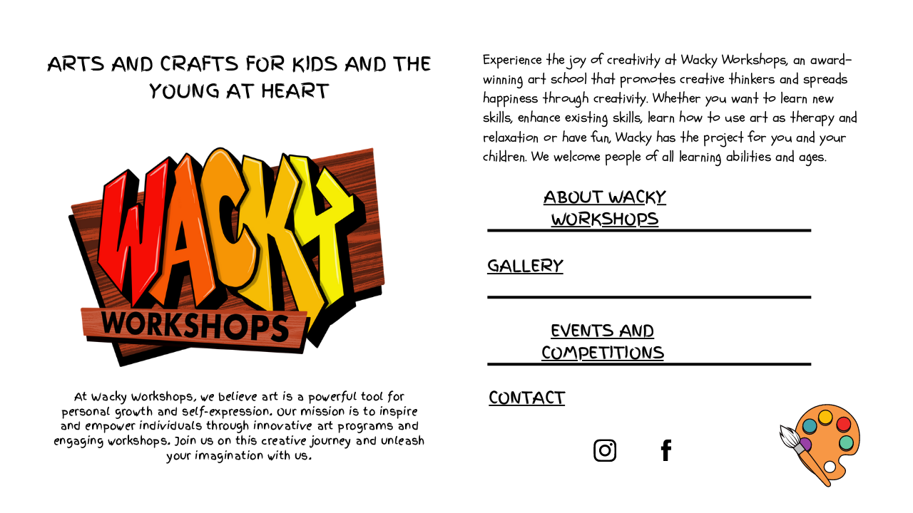

--- FILE ---
content_type: text/html
request_url: https://wackyworkshops.my.canva.site/innovative-art-programs-
body_size: 6621
content:
<!DOCTYPE html><html dir="ltr" lang="en" class="theme light classic"><head><base href="/innovative-art-programs-/"><meta charset="utf-8"><title>At Wacky Workshops, we believe art is a powerful tool for personal growth and self-expression. Our mission is to inspire and empower individuals through innovative art programs and engaging workshops. Join us on this creative journey and unleash your</title><meta name="app-name" content="export_website"/><meta name="viewport" content="width=device-width, initial-scale=1"><link href="a0684b0780c739e9.vendor.ltr.css" rel="stylesheet" integrity="sha512-JwMCpiHdk95MoUTatfaZJwstzeDnWfvWMJiwnSxZfPmgeCe4yvQDQ+ONMQjIy/Ht72r0TmlE+gvZnYRnpdLdVg==" crossorigin="anonymous"><link href="7f8275897d4f5104.ltr.css" rel="stylesheet" integrity="sha512-ANKQcvXYa71BDQTg4Baq+kcYy7NwwFdqyvhk3w81STOy5P80YW6e0Kvq2SlecyP/DnpK1k2Eb2b8dBldH3onbg==" crossorigin="anonymous"><link href="static_font_4.ltr.css" rel="stylesheet"><link href="215fd60577ea59db.strings.js" rel="preload" as="script" crossorigin="anonymous" integrity="sha512-dlovwbD6DAMgAAnhoFY5DNba8INaSTjxKl1r18VD6JY1Mj3LkUFIPlFmHCbRS/KAXdDDntnF4PQDVzHJSPMcQA==" nonce="8e9acb7a-5bf2-480b-98c4-748d410c7dc3"><link href="cb3ba0b63ca8365b.en.js" rel="preload" as="script" crossorigin="anonymous" integrity="sha512-LU/Zt0UJjwYJejDVzdOqeG4Wv05W8v8TXOJaTm9VKuMp0ppcck0b5AUZ7SxKstQn1S/P+epz/j4nVqsLgc3S4g==" nonce="8e9acb7a-5bf2-480b-98c4-748d410c7dc3"><link href="791c366b627fac4e.runtime.js" rel="preload" as="script" crossorigin="anonymous" integrity="sha512-xhxiOLnD0Pk3SFR1Ogu0YvmlJc2yNC4tQEilrJaGxl0by60rBV1M+fQSKcHzoFQKss0nP1h9F7YEzJ/NyZBPSw==" nonce="8e9acb7a-5bf2-480b-98c4-748d410c7dc3"><link href="45caf03d8dd32c14.vendor.js" rel="preload" as="script" crossorigin="anonymous" integrity="sha512-F/k0PCaQx4o2cgqgP+LcT5FSxTPYd/QsNhfLgLxoId5ZQC6QAC+RnHXmlUgnEP0GALodm69bVv8sHM/Z6yVBhQ==" nonce="8e9acb7a-5bf2-480b-98c4-748d410c7dc3"><link href="031f31d6d60d1a1e.vendor.js" rel="preload" as="script" crossorigin="anonymous" integrity="sha512-puvQVa9YUpu5kFyLR3r+qb1bSbxapCEUxjIShUXXrFTbTIVCFpI1p3Euho/KseN2aKecqUevbbjbFS0n2KZtiw==" nonce="8e9acb7a-5bf2-480b-98c4-748d410c7dc3"><link href="23753544da793c49.js" rel="preload" as="script" crossorigin="anonymous" integrity="sha512-QBt1qbqvCVHTqxX9LsGSoJIcHvZe0MFaxNQdTubiZnWwy/RPr0GnGicjhjWIYDuoz4Epbh/6kLVLY3MYt302aA==" nonce="8e9acb7a-5bf2-480b-98c4-748d410c7dc3"><meta name="referrer" content="strict-origin-when-cross-origin"><meta property="og:title" content="At Wacky Workshops, we believe art is a powerful tool for personal growth and self-expression. Our mission is to inspire and empower individuals through innovative art programs and engaging workshops. Join us on this creative journey and unleash your"><meta property="og:type" content="website"><link rel="shortcut icon" href="images/2d0b56e7e51cf11036ad8734bdb67e2d.png"><link rel="icon" href="images/e53c4bd8da5e491d9ab09e7cf0daf874.png" sizes="192x192"><link rel="apple-touch-icon" href="images/725b756a69a7d4c235070e51acd85560.png" sizes="180x180"><script nonce="8e9acb7a-5bf2-480b-98c4-748d410c7dc3">window['__canva_website_bootstrap__'] = JSON.parse('{"A":"DAGcmNIVcpo","B":"eyJhbGciOiJkaXIiLCJlbmMiOiJBMjU2R0NNIiwia2lkIjoia2lkLTE3NDAwODM2MjAyNzEifQ..vG4JzHRH3mz36djd.UM5LF_AI4x20P0NsDeybTC4Wn0j1y4VmNWffkZrEuFb4fVoXu3xOw7Bg_qWFjJ3Tyafi9uMfUQ.kL0tPKc4pmLHE9CKvrpaRA"}');</script><script nonce="8e9acb7a-5bf2-480b-98c4-748d410c7dc3">
      document.addEventListener('contextmenu', (e) => {
        const isMedia = ['img', 'image', 'video', 'svg', 'picture'].some(
          tagName => tagName.localeCompare(e.target.tagName, undefined, { sensitivity: 'base' }) === 0,
        );
        isMedia && e.preventDefault();
      });
    </script><script nonce="8e9acb7a-5bf2-480b-98c4-748d410c7dc3">
  const lang = navigator.language ? navigator.language : 'en';
  window.canva_installFooter = (container) => {
    if (!(container instanceof HTMLDivElement)) {
      return;
    }
    fetch('_footer?lang=' + encodeURIComponent(lang)).then(response => {
      if (response.status !== 200) {
        return;
      }
      response.text().then(footerStr => {
        container.innerHTML = '';
        const div = document.createElement('div');
        div.innerHTML = footerStr;
        for (const child of [...div.children]) {
          if (child.tagName.toLowerCase() !== 'script') {
            container.append(child);
          }
        }

        (() => { !function(){"use strict";const t={active:"active"},o={modalBackdrop:"modal_backdrop",termsAndConditionsModal:"modal",termsAndConditionsModalCloseButton:"form_close_initial",reportButton:"form_report",privacyPolicyModal:"privacy_policy_modal",privacyPolicyModalCloseButton:"form_close_privacy_policy",termsAndSupportFooterButton:"report_button",privacyPolicyFooterButton:"privacy_policy_button"};!function(){const c=document.getElementById(o.modalBackdrop);null!=c&&(function(c){const e=document.getElementById(o.termsAndConditionsModal),n=document.getElementById(o.termsAndConditionsModalCloseButton),l=document.getElementById(o.reportButton),i=document.getElementById(o.termsAndSupportFooterButton);if(null==e||null==n||null==l||null==i)return;l.onclick=()=>{const{origin:t,pathname:o}=window.location,c=t+o,e=l.dataset.reportUrl+encodeURIComponent(c);window.open(e)};const s=()=>{c.classList.remove(t.active),e.classList.remove(t.active),i.classList.remove(t.active),i.focus(),c.onclick=null};n.onclick=s,i.onclick=()=>{c.classList.add(t.active),c.onclick=s,e.classList.add(t.active),i.classList.add(t.active)}}(c),function(c){const e=document.getElementById(o.privacyPolicyModal),n=document.getElementById(o.privacyPolicyModalCloseButton),l=document.getElementById(o.privacyPolicyFooterButton);if(null==e||null==n||null==l)return;const i=()=>{c.classList.remove(t.active),e.classList.remove(t.active),l.classList.remove(t.active),l.focus(),c.onclick=null};n.onclick=i,l.onclick=()=>{c.classList.add(t.active),c.onclick=i,e.classList.add(t.active),l.classList.add(t.active)}}(c))}()}(); })();
      });
    });
  }
</script><script nonce="8e9acb7a-5bf2-480b-98c4-748d410c7dc3">
    window.C_CAPTCHA_IMPLEMENTATION = 'RECAPTCHA';
</script><script nonce="8e9acb7a-5bf2-480b-98c4-748d410c7dc3">
    window.C_CAPTCHA_KEY = '6LdpNmIrAAAAAHQVezN3pBAfDjQQ2qUpo881f24o';
</script></head><body><script nonce="8e9acb7a-5bf2-480b-98c4-748d410c7dc3">document.documentElement.classList.replace('adaptive', window.matchMedia('(prefers-color-scheme: dark)').matches ? 'dark' : 'light');</script><div id="root"></div><script nonce="8e9acb7a-5bf2-480b-98c4-748d410c7dc3">(function() {window['__canva_public_path__'] = ''; window['bootstrap'] = JSON.parse('{"base":{"A?":"B","L":false,"N":false,"E":"4274247b54b4f50077f6008e92ffc73209d6ea2b","K":1737252989,"F":{"A?":"B"},"G":"CLIENT_FULL","I":"A","O":{"A?":"B"},"M":"/_online","U":[],"V":[],"a":{"K":"export_website","H":{}},"d":{"A":"wss://www.canva.com/_stream","B":{"F":"export_website"}},"b":{"A?":"H","C":{"a":"WEB"},"D":{"a":"WEB","c":"en"},"E":{},"P":[],"Q":[],"R":false,"S":false}},"page":{"A":{"B":{"A?":"A","A":"TAEXfxtKgiU","B":1},"C":{"A":1366.0,"B":768.0,"C":"D"},"Q":[],"R":[],"P":"en","D":"At Wacky Workshops, we believe art is a powerful tool for personal growth and self-expression. Our mission is to inspire and empower individuals through innovative art programs and engaging workshops. Join us on this creative journey and unleash your","E":"","F":[],"G":{},"Y":{},"V":[],"W":[],"A":[{"A?":"i","a":"PBzW71kyW2YrCnJd","R":false,"S":false,"U":false,"Q":{},"W":[],"X":[],"H":[],"L":{},"D":{"C":"#ffffff","D":0.0,"F":false,"J":false,"G":false,"H":false},"r":[],"E":[{"A?":"K","A":76.79999999999998,"B":37.228879933274015,"D":641.1623495900562,"C":76.13336,"E":0.0,"F":0.0,"Q":false,"S":false,"2":{"A":"","B":false},"P":[],"5":{},"T":{},"W":{},"a":{"A":[{"A?":"A","A":"ARTS AND CRAFTS FOR KIDS AND THE YOUNG AT HEART\\n"}],"B":[{"A?":"A","A":{"text-align":{"B":"center"},"font-family":{"B":"YADK3wExL94,0"},"font-size":{"B":"29.3332"}}},{"A?":"B","A":47},{"A?":"A","A":{"color":{"B":"#000000"}}},{"A?":"B","A":1},{"A?":"A","A":{"text-align":{},"font-family":{},"font-size":{},"color":{}}}]},"b":{"A":[33,15]},"d":"A","l":false,"h":"A"},{"A?":"I","A":161.8652210309217,"B":37.228879933274015,"D":597.6089476212688,"C":422.31032298569664,"E":0.0,"F":0.0,"Q":false,"S":false,"P":[],"5":{},"T":{},"W":{},"a":{"B":{"A":{"A":"MAEqceRuzRI","B":1},"B":{"A":0.0,"B":0.0,"D":597.6089476212688,"C":422.31032298569664,"E":0.0},"E":0.0,"C":{}},"D":0.0,"F":false,"J":false,"G":false,"H":false},"e":[]},{"A?":"K","A":584.1755440166183,"B":74.4577598665482,"D":566.704589723508,"C":106.8,"E":0.0,"F":0.0,"Q":false,"S":false,"2":{"A":"","B":false},"P":[],"5":{},"T":{},"W":{},"a":{"A":[{"A?":"A","A":"At Wacky Workshops, we believe art is a powerful tool for personal growth and self-expression. Our mission is to inspire and empower individuals through innovative art programs and engaging workshops. Join us on this creative journey and unleash your imagination with us.\\n"}],"B":[{"A?":"A","A":{"text-align":{"B":"center"},"font-family":{"B":"YADK3wExL94,0"}}},{"A?":"B","A":271},{"A?":"A","A":{"color":{"B":"#000000"}}},{"A?":"B","A":1},{"A?":"A","A":{"text-align":{},"font-family":{},"color":{}}}]},"b":{"A":[58,63,60,65,26]},"d":"A","l":false,"h":"A"},{"A?":"K","A":76.80000000000001,"B":722.4954102764922,"D":566.704589723508,"C":169.73336,"E":0.0,"F":0.0,"Q":false,"S":false,"2":{"A":"","B":false},"P":[],"5":{},"T":{},"W":{},"a":{"A":[{"A?":"A","A":"Experience the joy of creativity at Wacky Workshops, an award-winning art school that promotes creative thinkers and spreads happiness through creativity. Whether you want to learn new skills, enhance existing skills, learn how to use art as therapy and relaxation or have fun, Wacky has the project for you and your children. We welcome people of all learning abilities and ages.\\n"}],"B":[{"A?":"A","A":{"font-family":{"B":"YACgEZHPKsk,0"},"font-size":{"B":"21.3332"}}},{"A?":"B","A":380},{"A?":"A","A":{"color":{"B":"#000000"}}},{"A?":"B","A":1},{"A?":"A","A":{"font-family":{},"font-size":{},"color":{}}}]},"b":{"A":[62,63,60,69,63,64]},"d":"A","l":false,"h":"A"},{"A?":"K","A":280.6415621121566,"B":729.2479714714406,"D":351.421875,"C":28.2,"E":0.0,"F":0.0,"Q":false,"S":false,"2":{"A":"","B":false},"P":[],"5":{},"T":{},"W":{},"a":{"A":[{"A?":"A","A":"ABOUT WACKY WORKSHOPS\\n"}],"B":[{"A?":"A","A":{"text-align":{"B":"center"},"link":{"B":"https://wackyworkshops.my.canva.site/about-wacky-workshops"},"font-size":{"B":"24.0"},"font-family":{"B":"YADK3wExL94,0"},"decoration":{"B":"underline"}}},{"A?":"B","A":21},{"A?":"A","A":{"color":{"B":"#000000"}}},{"A?":"B","A":1},{"A?":"A","A":{"color":{},"text-align":{},"link":{},"font-size":{},"font-family":{},"decoration":{}}}]},"b":{"A":[22]},"d":"A","l":false,"h":"B"},{"A?":"U","A":342.84156211215657,"B":729.2479714714405,"D":484.96000000000004,"C":4.0,"E":0.0,"F":0.0,"Q":false,"S":false,"P":[],"5":{},"T":{},"W":{},"a":4,"b":{"C":{"A":344.84156211215657,"B":729.2479714714405}},"c":{"C":{"A":344.84156211215657,"B":1214.2079714714405}},"d":"#000000","e":[],"f":true,"g":[],"h":[]},{"A?":"K","A":384.0,"B":543.2728995634825,"D":484.96000000000015,"C":28.2,"E":0.0,"F":0.0,"Q":false,"S":false,"2":{"A":"","B":false},"P":[],"5":{},"T":{},"W":{},"a":{"A":[{"A?":"A","A":"GALLERY\\n"}],"B":[{"A?":"A","A":{"decoration":{"B":"underline"},"font-family":{"B":"YADK3wExL94,0"},"font-size":{"B":"24.0"},"link":{"B":"https://wackyworkshops.my.canva.site/gallery"},"text-align":{"B":"center"}}},{"A?":"B","A":7},{"A?":"A","A":{"color":{"B":"#000000"}}},{"A?":"B","A":1},{"A?":"A","A":{"decoration":{},"font-family":{},"font-size":{},"link":{},"text-align":{},"color":{}}}]},"b":{"A":[8]},"d":"A","l":false,"h":"A"},{"A?":"U","A":443.04156211215656,"B":729.2479714714405,"D":484.96000000000004,"C":4.0,"E":0.0,"F":0.0,"Q":false,"S":false,"P":[],"5":{},"T":{},"W":{},"a":4,"b":{"C":{"A":445.04156211215656,"B":729.2479714714405}},"c":{"C":{"A":445.04156211215656,"B":1214.2079714714405}},"d":"#000000","e":[],"f":true,"g":[],"h":[]},{"A?":"K","A":481.04156211215656,"B":729.2479714714405,"D":344.40625,"C":28.2,"E":0.0,"F":0.0,"Q":false,"S":false,"2":{"A":"","B":false},"P":[],"5":{},"T":{},"W":{},"a":{"A":[{"A?":"A","A":"EVENTS AND COMPETITIONS\\n"}],"B":[{"A?":"A","A":{"decoration":{"B":"underline"},"font-family":{"B":"YADK3wExL94,0"},"font-size":{"B":"24.0"},"link":{"B":"https://wackyworkshops.my.canva.site/wacky-tips-events-and-competitions"},"text-align":{"B":"center"}}},{"A?":"B","A":23},{"A?":"A","A":{"color":{"B":"#000000"}}},{"A?":"B","A":1},{"A?":"A","A":{"decoration":{},"font-family":{},"font-size":{},"link":{},"text-align":{},"color":{}}}]},"b":{"A":[24]},"d":"A","l":false,"h":"B"},{"A?":"U","A":543.2415621121565,"B":729.2479714714405,"D":484.96000000000004,"C":4.0,"E":0.0,"F":0.0,"Q":false,"S":false,"P":[],"5":{},"T":{},"W":{},"a":4,"b":{"C":{"A":545.2415621121565,"B":729.2479714714405}},"c":{"C":{"A":545.2415621121565,"B":1214.2079714714405}},"d":"#000000","e":[],"f":true,"g":[],"h":[]},{"A?":"K","A":581.2415621121565,"B":731.1378321179145,"D":114.421875,"C":28.2,"E":0.0,"F":0.0,"Q":false,"S":false,"2":{"A":"","B":false},"P":[],"5":{},"T":{},"W":{},"a":{"A":[{"A?":"A","A":"CONTACT\\n"}],"B":[{"A?":"A","A":{"text-align":{"B":"center"},"link":{"B":"https://wackyworkshops.my.canva.site/contact"},"font-size":{"B":"24.0"},"font-family":{"B":"YADK3wExL94,0"},"decoration":{"B":"underline"}}},{"A?":"B","A":7},{"A?":"A","A":{"color":{"B":"#000000"}}},{"A?":"B","A":1},{"A?":"A","A":{"color":{},"text-align":{},"link":{},"font-size":{},"font-family":{},"decoration":{}}}]},"b":{"A":[8]},"d":"A","l":false,"h":"B"},{"A?":"I","A":657.2762811270709,"B":887.997049534976,"D":33.923718872929136,"C":33.923718872929136,"E":0.0,"F":0.0,"G":"https://www.instagram.com/wackyworkshops/?hl=en","Q":false,"S":false,"N":"illustration","P":[],"5":{},"T":{},"W":{},"a":{"A":false,"B":{"A":{"A":"MAB0QaOUxuU","B":2},"B":{"A":0.0,"B":0.0,"D":33.923718872929136,"C":33.923718872929136,"E":0.0},"E":0.0,"C":{"#010101":"#000000"}},"D":0.0,"F":false,"J":false,"G":false,"H":false},"e":[]},{"A?":"I","A":657.5007371104525,"B":988.6594830889237,"D":15.82445417382383,"C":33.474806906165796,"E":0.0,"F":0.0,"G":"https://www.facebook.com/wackyworkshops","Q":false,"S":false,"N":"illustration","P":[],"5":{},"T":{},"W":{},"a":{"A":false,"B":{"A":{"A":"MAAjdEIhwWU","B":3},"B":{"A":-3.552713678800501E-15,"B":-3.552713678800501E-15,"D":15.824454173823836,"C":33.4748069061658,"E":0.0},"E":0.0,"C":{"#ffffff":"#000000"}},"D":0.0,"F":false,"J":false,"G":false,"H":false},"e":[]},{"A?":"I","A":603.8306749706273,"B":1181.5322877249666,"D":112.43464868356568,"C":123.18537206366759,"E":-29.369837530473994,"F":0.0,"Q":false,"S":false,"P":[],"5":{},"T":{},"W":{},"a":{"A":false,"B":{"A":{"A":"MADhHx0-16U","B":3},"B":{"A":0.0,"B":-1.4210854715202004E-14,"D":112.43464868356571,"C":123.18537206366759,"E":0.0},"E":0.0,"C":{}},"D":0.0,"F":false,"J":false,"G":false,"H":false},"e":[]}],"I":[]}],"I":[]},"P":{"A?":"A","U":true,"V":false},"Z":{"A?":"A","e":true,"f":false,"g":{}},"B":[{"A":"YACgEZ1cb1Q","B":0,"C":"Arimo","D":[{"style":"REGULAR","files":[{"url":"fonts/f8f199f09526f79e87644ed227e0f651.woff2","format":"WOFF2","unicodeRanges":[],"sizeBytes":194188},{"url":"fonts/daee28464eba92254cb149feea6599e3.otf","format":"OTF","unicodeRanges":[],"sizeBytes":436180},{"url":"fonts/4ff8a742aa834e35f10ead140b735c45.woff","format":"WOFF","unicodeRanges":[],"sizeBytes":234380}],"subsettedFiles":[],"metadata":{"head":{"unitsPerEm":2048,"yMin":-621,"yMax":2007},"hhea":{"ascender":1854,"descender":-434,"lineGap":67},"os2":{"sTypoAscender":1491,"sTypoDescender":-431,"sTypoLineGap":307,"usWinAscent":1854,"usWinDescent":434,"fsSelection":64}}},{"style":"BOLD_ITALICS","files":[{"url":"fonts/7fc2786f9023d4d812357cb787e9ad4b.woff","format":"WOFF","unicodeRanges":[],"sizeBytes":237660},{"url":"fonts/1060345c54d396e76d73f1da7ee200bd.woff2","format":"WOFF2","unicodeRanges":[],"sizeBytes":203232},{"url":"fonts/4de29305db46625343735e840e3d27aa.otf","format":"OTF","unicodeRanges":[],"sizeBytes":435028}],"subsettedFiles":[],"metadata":{"head":{"unitsPerEm":2048,"yMin":-771,"yMax":2109},"hhea":{"ascender":1854,"descender":-434,"lineGap":67},"os2":{"sTypoAscender":1491,"sTypoDescender":-431,"sTypoLineGap":307,"usWinAscent":1854,"usWinDescent":434,"fsSelection":33}}},{"style":"BOLD","files":[{"url":"fonts/98c4d2c0223fc8474641c77f923528e9.woff2","format":"WOFF2","unicodeRanges":[],"sizeBytes":194064},{"url":"fonts/9fd726aeae98b22824f0dc8947036e77.woff","format":"WOFF","unicodeRanges":[],"sizeBytes":234696},{"url":"fonts/0bb563f2f60ffd4e62b64cb021c33776.otf","format":"OTF","unicodeRanges":[],"sizeBytes":438516}],"subsettedFiles":[],"metadata":{"head":{"unitsPerEm":2048,"yMin":-771,"yMax":2116},"hhea":{"ascender":1854,"descender":-434,"lineGap":67},"os2":{"sTypoAscender":1491,"sTypoDescender":-431,"sTypoLineGap":307,"usWinAscent":1854,"usWinDescent":434,"fsSelection":32}}},{"style":"ITALICS","files":[{"url":"fonts/d257a7100844bc3f98c9021168b6249e.woff2","format":"WOFF2","unicodeRanges":[],"sizeBytes":201132},{"url":"fonts/79d14bb61301a10c73c6cb293c29b309.otf","format":"OTF","unicodeRanges":[],"sizeBytes":440740},{"url":"fonts/ac9b8a560f98d1757a4565a2419d33c3.woff","format":"WOFF","unicodeRanges":[],"sizeBytes":240632}],"subsettedFiles":[],"metadata":{"head":{"unitsPerEm":2048,"yMin":-621,"yMax":2077},"hhea":{"ascender":1854,"descender":-434,"lineGap":67},"os2":{"sTypoAscender":1491,"sTypoDescender":-425,"sTypoLineGap":307,"usWinAscent":1854,"usWinDescent":434,"fsSelection":1}}}],"E":false},{"A":"YADK3wExL94","B":0,"C":"Finger Paint","D":[{"style":"REGULAR","files":[{"url":"fonts/f1771c189ae0e0de9e90c5ea688c8d80.woff2","format":"WOFF2","unicodeRanges":[],"sizeBytes":59300},{"url":"fonts/19ba6341cbfecc76102cd19bfadd6f52.woff","format":"WOFF","unicodeRanges":[],"sizeBytes":67616},{"url":"fonts/4443a13af896730ae8cda98156730973.otf","format":"OTF","unicodeRanges":[],"sizeBytes":107440}],"subsettedFiles":[],"metadata":{"head":{"unitsPerEm":1000,"yMin":-377,"yMax":1097},"hhea":{"ascender":1097,"descender":-377,"lineGap":0},"os2":{"sTypoAscender":1097,"sTypoDescender":-377,"sTypoLineGap":0,"usWinAscent":1097,"usWinDescent":377,"fsSelection":192}}}],"E":false},{"A":"YACgEZHPKsk","B":0,"C":"Schoolbell","D":[{"style":"REGULAR","files":[{"url":"fonts/28e47524fe4e3e174bacb623d174d725.woff2","format":"WOFF2","unicodeRanges":[],"sizeBytes":25512},{"url":"fonts/d76db6a7b4929da813b412dabe3a61f4.otf","format":"OTF","unicodeRanges":[],"sizeBytes":48904},{"url":"fonts/327848148abea60baebdd2a1d1d2b91d.woff","format":"WOFF","unicodeRanges":[],"sizeBytes":28132}],"subsettedFiles":[],"metadata":{"head":{"unitsPerEm":1024,"yMin":-383,"yMax":1019},"hhea":{"ascender":1019,"descender":-383,"lineGap":24},"os2":{"sTypoAscender":794,"sTypoDescender":-326,"sTypoLineGap":48,"usWinAscent":1019,"usWinDescent":383,"fsSelection":64}}}],"E":false}],"E":[{"type":"VECTOR","id":"MADhHx0-16U","version":3,"files":[{"url":"media/fdf85182ddd622c6023961da1e0c1ea7.svg","urlDenied":false,"width":283,"height":310,"watermarked":false,"spritesheet":false,"recoloring":{},"quality":"SCREEN","mimeType":"image/svg+xml"}]},{"type":"VECTOR","id":"MADhHx0-16U","version":3,"files":[{"url":"media/fdf85182ddd622c6023961da1e0c1ea7.svg","urlDenied":false,"width":283,"height":310,"watermarked":false,"spritesheet":false,"recoloring":{},"quality":"SCREEN_2X","mimeType":"image/svg+xml"}]},{"type":"VECTOR","id":"MADhHx0-16U","version":3,"files":[{"url":"media/fdf85182ddd622c6023961da1e0c1ea7.svg","urlDenied":false,"width":283,"height":310,"watermarked":false,"spritesheet":false,"recoloring":{},"quality":"SCREEN_3X","mimeType":"image/svg+xml"}]},{"type":"VECTOR","id":"MAB0QaOUxuU","version":2,"files":[{"url":"media/39be4699a62879252b5ba3177241b64d.svg","urlDenied":false,"width":456,"height":456,"watermarked":false,"spritesheet":false,"recoloring":{},"quality":"SCREEN","mimeType":"image/svg+xml"}]},{"type":"RASTER","id":"MAEqceRuzRI","version":1,"files":[{"url":"media/7343e9848a6bdb0825137e4eeafbaed8.png","urlDenied":false,"width":800,"height":565,"watermarked":false,"spritesheet":false,"recoloring":{},"quality":"SCREEN","mimeType":"image/png"}]},{"type":"RASTER","id":"MAEqceRuzRI","version":1,"files":[{"url":"media/d62e742267a0d0c381ac63aeeb3ee1e4.png","urlDenied":false,"width":1600,"height":1131,"watermarked":false,"spritesheet":false,"recoloring":{},"quality":"SCREEN_2X","mimeType":"image/png"}]},{"type":"RASTER","id":"MAEqceRuzRI","version":1,"files":[{"url":"media/4265670e033c5722e197b5715cec635d.png","urlDenied":false,"width":2400,"height":1696,"watermarked":false,"spritesheet":false,"recoloring":{},"quality":"SCREEN_3X","mimeType":"image/png"}]},{"type":"VECTOR","id":"MAAjdEIhwWU","version":3,"files":[{"url":"media/19951775e37ee348133b7cd5fda8923d.svg","urlDenied":false,"width":225,"height":476,"watermarked":false,"spritesheet":false,"recoloring":{},"quality":"SCREEN","mimeType":"image/svg+xml"}]}],"F":[],"G":[],"H":[],"S":[],"K":{},"Q":{"A":false,"B":true,"M":true},"R":false},"ui":{"N":false,"A":true,"B":"A","C":false,"D":false,"K":"A","I":false,"J":false}}'); window['flags'] = JSON.parse('{}'); window['cmsg'] = window['cmsg'] || { locale: "en", strings: {} };})();</script><script crossorigin="anonymous" src="215fd60577ea59db.strings.js" integrity="sha512-dlovwbD6DAMgAAnhoFY5DNba8INaSTjxKl1r18VD6JY1Mj3LkUFIPlFmHCbRS/KAXdDDntnF4PQDVzHJSPMcQA==" nonce="8e9acb7a-5bf2-480b-98c4-748d410c7dc3"></script><script crossorigin="anonymous" src="cb3ba0b63ca8365b.en.js" integrity="sha512-LU/Zt0UJjwYJejDVzdOqeG4Wv05W8v8TXOJaTm9VKuMp0ppcck0b5AUZ7SxKstQn1S/P+epz/j4nVqsLgc3S4g==" nonce="8e9acb7a-5bf2-480b-98c4-748d410c7dc3"></script><script crossorigin="anonymous" src="791c366b627fac4e.runtime.js" defer integrity="sha512-xhxiOLnD0Pk3SFR1Ogu0YvmlJc2yNC4tQEilrJaGxl0by60rBV1M+fQSKcHzoFQKss0nP1h9F7YEzJ/NyZBPSw==" nonce="8e9acb7a-5bf2-480b-98c4-748d410c7dc3"></script><script crossorigin="anonymous" src="45caf03d8dd32c14.vendor.js" defer integrity="sha512-F/k0PCaQx4o2cgqgP+LcT5FSxTPYd/QsNhfLgLxoId5ZQC6QAC+RnHXmlUgnEP0GALodm69bVv8sHM/Z6yVBhQ==" nonce="8e9acb7a-5bf2-480b-98c4-748d410c7dc3"></script><script crossorigin="anonymous" src="031f31d6d60d1a1e.vendor.js" defer integrity="sha512-puvQVa9YUpu5kFyLR3r+qb1bSbxapCEUxjIShUXXrFTbTIVCFpI1p3Euho/KseN2aKecqUevbbjbFS0n2KZtiw==" nonce="8e9acb7a-5bf2-480b-98c4-748d410c7dc3"></script><script crossorigin="anonymous" src="23753544da793c49.js" defer integrity="sha512-QBt1qbqvCVHTqxX9LsGSoJIcHvZe0MFaxNQdTubiZnWwy/RPr0GnGicjhjWIYDuoz4Epbh/6kLVLY3MYt302aA==" nonce="8e9acb7a-5bf2-480b-98c4-748d410c7dc3"></script></body></html>

--- FILE ---
content_type: image/svg+xml
request_url: https://wackyworkshops.my.canva.site/innovative-art-programs-/media/19951775e37ee348133b7cd5fda8923d.svg
body_size: -159
content:
<?xml version="1.0" encoding="UTF-8"?><svg xmlns="http://www.w3.org/2000/svg" xmlns:xlink="http://www.w3.org/1999/xlink" height="475.6" preserveAspectRatio="xMidYMid meet" version="1.0" viewBox="-129.4 -217.3 225.4 475.6" width="225.4" zoomAndPan="magnify"><g id="change1_1"><path d="M44.063-138.877h51.984v-78.417h-66.45v0.289C-57.7-213.843-75.617-164.849-77.204-113.232h-0.163v54.444 h-51.993v78.465h51.993V258.32h93.326V19.677h66.883l13.206-78.465H15.959v-48.696C15.959-124.805,27.512-138.877,44.063-138.877z" fill="#FFF"/></g></svg>

--- FILE ---
content_type: application/javascript
request_url: https://wackyworkshops.my.canva.site/innovative-art-programs-/e5c305297ae25250.js
body_size: 129
content:
(self["webpackChunk_canva_web"] = self["webpackChunk_canva_web"] || []).push([[5194],{

/***/ 437256:
function(_, __, __webpack_require__) {__webpack_require__.n_x = __webpack_require__.n;const __web_req__ = __webpack_require__;__web_req__(813110);self._fe4d99ebe0d2d259646a80d250150d47 = self._fe4d99ebe0d2d259646a80d250150d47 || {};(function(__c) {var gNb,q6,hNb,p6,iNb;gNb=function(){p6||(p6=__c.UGa());return p6};q6=function(a,b,c){let d=a.get(c);if(d)return d.disconnect(),d;d=b();a.set(c,d);return d};hNb=new WeakMap;
iNb=class{add(a){const b=q6(hNb,()=>this.YJ.createMediaElementSource(a),a),c=q6(this.Hva,()=>this.YJ.createGain(),a),d=q6(this.Iva,()=>this.YJ.createGain(),a),e=q6(this.Poa,()=>this.YJ.createGain(),a);b.connect(c);c.connect(d);d.connect(e);e.connect(this.YJ.destination);return()=>{b.disconnect();c.disconnect();d.disconnect();e.disconnect();this.Hva.delete(a);this.Iva.delete(a);this.Poa.delete(a)}}udb(a,b){const c=__c.C(this.Hva.get(a));a.volume=Math.min(1,b);c.gain.value=Math.max(1,b)}Hdb(a,b){__c.C(this.Iva.get(a)).gain.value=
b}resume(){for(const [a,b]of this.Poa.entries())b.gain.value=a.muted?0:1;this.YJ.resume()}stop(){this.YJ.suspend()}constructor(a=gNb()){this.YJ=a;this.Hva=new Map;this.Iva=new Map;this.Poa=new Map}};__c.ZEa={};__c.ZEa.VSa=iNb;
}).call(self, self._fe4d99ebe0d2d259646a80d250150d47);}

}])
//# sourceMappingURL=sourcemaps/e5c305297ae25250.js.map

--- FILE ---
content_type: application/javascript
request_url: https://wackyworkshops.my.canva.site/innovative-art-programs-/4909d45e2d137256.js
body_size: -39
content:
(self["webpackChunk_canva_web"] = self["webpackChunk_canva_web"] || []).push([[3684],{

/***/ 357998:
function(_, __, __webpack_require__) {__webpack_require__.n_x = __webpack_require__.n;const __web_req__ = __webpack_require__;__web_req__(813110);self._fe4d99ebe0d2d259646a80d250150d47 = self._fe4d99ebe0d2d259646a80d250150d47 || {};(function(__c) {__c.mZ=function(a){const b={...a.props},c=void 0!==a.xa?a.xa:a.wV;(void 0!==a.ni?a.ni:a.span).cG(({Qm:d,CG:e})=>{d=a.dnb?{}:{kg:d()};c.track(a.event,{...d,Qo:e(),...b})})};__c.qL.prototype.PQ=__c.ea(13,function(){});__c.xN.prototype.PQ=__c.ea(12,function(){this.ended||this.wJ||(this.wJ=!0,setTimeout(()=>{try{this.ended=!0,__c.sQa(this),void 0}catch(a){this.H.ec(a,{Jf:"Error ending span in next cycle",extra:new Map(__c.oN(this))})}}))});
}).call(self, self._fe4d99ebe0d2d259646a80d250150d47);}

}])
//# sourceMappingURL=sourcemaps/4909d45e2d137256.js.map